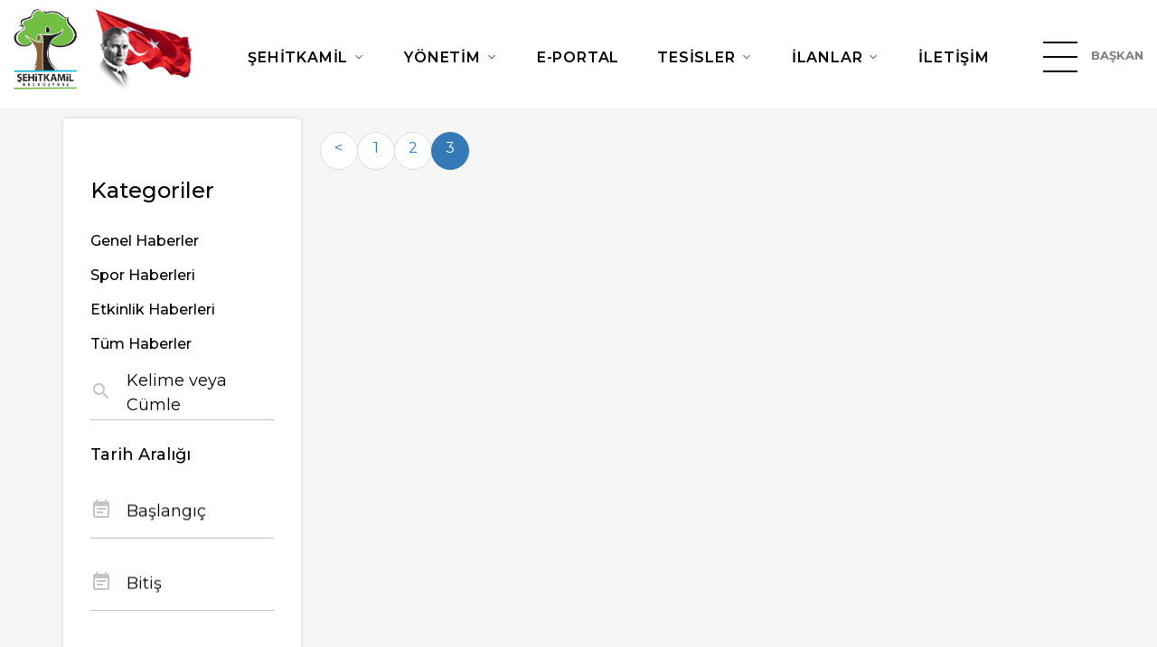

--- FILE ---
content_type: text/html; charset=UTF-8
request_url: https://www.sehitkamil.bel.tr/Haberler/kategori/etkinlik_haberleri/108
body_size: 8642
content:
<!DOCTYPE html>
<html class="wide wow-animation" lang="tr">
<head>
    <title>Şehitkamil Belediyesi - Haberler</title>
<meta charset="UTF-8">
<meta name="description" content="Şehitkamil Belediyesi, vatandaşlarına teknolojiyi kullanarak ulaşılabilir ve şeffaf bir hizmet sunar.">
<meta name="viewport" content="width=device-width height=device-height initial-scale=1.0">
<meta http-equiv="X-UA-Compatible" content="IE=edge">
<meta name="google-site-verification" content="z14de6GQk-Bm7EEzN2mtcAh-8xqPyUnNrWBN0YdE_H8" />
<link rel="icon" type="image/png" sizes="32x32" href="https://www.sehitkamil.bel.tr//assets/favicon.png">
<link rel="icon" href="images/favicon.ico" type="image/x-icon">
<link rel="stylesheet" type="text/css" href="//fonts.googleapis.com/css?family=Montserrat:300,300i,400,400i,500,600,700,800%7CBaloo">
<link rel="stylesheet" href="https://www.sehitkamil.bel.tr/assets/css/bootstrap.css?v=2.0">
<link rel="stylesheet" href="https://www.sehitkamil.bel.tr/assets/css/fonts.css?v=2.0">
<link rel="stylesheet" href="https://www.sehitkamil.bel.tr/assets/css/style.css?v=2.0">
<link rel="stylesheet" href="https://www.sehitkamil.bel.tr/assets/css/custom.css?v=2.0">
<link rel="stylesheet" href="https://www.sehitkamil.bel.tr/assets/plugins/jquery-ui/jquery-ui.css?v=2.0">
<style>.ie-panel{display: none;background: #212121;padding: 10px 0;box-shadow: 3px 3px 5px 0 rgba(0,0,0,.3);clear: both;text-align:center;position: relative;z-index: 1;} html.ie-10 .ie-panel, html.lt-ie-10 .ie-panel {display: block;}</style>

<!-- Google tag (gtag.js) -->
<script async src="https://www.googletagmanager.com/gtag/js?id=G-JF3M1JQP8F"></script>
<script>
    window.dataLayer = window.dataLayer || [];
    function gtag(){dataLayer.push(arguments);}
    gtag('js', new Date());

    gtag('config', 'G-JF3M1JQP8F');
</script>
</head>
<body>

<div class="preloader">
    <div class="preloader-inner">
        <div class="cssload-loader"></div>
    </div>
</div>

<div class="custom-preloader loaded">
    <div class="preloader-inner">
        <div class="cssload-loader"></div>
    </div>
</div>

<div class="page">
    <!-- Page Header-->
<header class="section page-header">
    <!-- RD Navbar-->
    <div class="rd-navbar-wrap">
        <nav class="rd-navbar rd-navbar-classic" data-layout="rd-navbar-fixed" data-sm-layout="rd-navbar-fixed"
             data-md-layout="rd-navbar-fixed" data-md-device-layout="rd-navbar-fixed" data-lg-layout="rd-navbar-static"
             data-lg-device-layout="rd-navbar-fixed" data-xl-layout="rd-navbar-static"
             data-xl-device-layout="rd-navbar-static" data-lg-stick-up-offset="1px" data-xl-stick-up-offset="1px"
             data-xxl-stick-up-offset="1px" data-lg-stick-up="true" data-xl-stick-up="true" data-xxl-stick-up="true">
            <div class="rd-navbar-main-outer">
                <div class="rd-navbar-main">
                    <!-- RD Navbar Panel-->
                    <div class="rd-navbar-panel">
                        <!-- RD Navbar Toggle-->
                        <button class="rd-navbar-toggle" data-rd-navbar-toggle=".rd-navbar-nav-wrap"><span></span>
                        </button>
                        <!-- RD Navbar Brand-->
                        <div class="rd-navbar-brand">
                            <!--Brand--><a class="brand" href="https://www.sehitkamil.bel.tr/"><img class="brand-logo-dark"
                                                                                               src="http://cdn.sehitkamil.bel.tr/assets/images/logo-yeni.png"
                                                                                               alt=""
                                                                                               style="width: 100%; height: auto;"/><img
                                        class="brand-logo-light"
                                        src="http://cdn.sehitkamil.bel.tr/assets/images/logo-inverse-216x70.png" alt=""
                                        style="width: 108px; height: 84px;"/></a>
                        </div>
                        <h4 class="navbar-title">ŞEHİTKAMİL BELEDİYESİ</h4>
                        <div class="navbar-empty-item" style="width: 40px;">&nbsp;</div>
                    </div>
                    <div class="rd-navbar-nav-wrap">
                        <ul class="rd-navbar-nav">
                                                                <li class="rd-nav-item"><a class="rd-nav-link"
                                                               href="#">ŞEHİTKAMİL</a>
                                    
                                        <ul class="rd-menu rd-navbar-dropdown">
                                            <li class="rd-dropdown-item">
                                                                                            <li class="rd-dropdown-item"><a class="rd-dropdown-link"
                                                                            style="padding: 2px 0 2px 12px !important"
                                                                            href="https://www.sehitkamil.bel.tr/Sayfalar/detay/genel_bilgiler" >Genel Bilgiler</a>
                                            </li>
                                                                                                                                    <li class="rd-dropdown-item"><a class="rd-dropdown-link"
                                                                            style="padding: 2px 0 2px 12px !important"
                                                                            href="https://www.sehitkamil.bel.tr/Sayfalar/detay/tarihci" >Tarihçe</a>
                                            </li>
                                                                                                                                    </li>
                                        </ul>
                                                                    </li>
                                                                    <li class="rd-nav-item"><a class="rd-nav-link"
                                                               href="#">YÖNETİM</a>
                                                                            <ul class="rd-menu rd-navbar-megamenu">
                                                                                                                                                                                                                                                                                                                                                                                                                                                                                                                                                                                                                                                                                                                                                                                                                                                                                                                                                            <li class="rd-megamenu-item"><div class="rd-megamenu-title">BAŞKAN YARDIMCILARIMIZ</div><ul class="rd-megamenu-list"><li class="rd-megamenu-list-item custom-menu-li"><a class="rd-megamenu-list-link" style="padding: 2px 0 2px 12px !important" href="javascript:void(0)" >Yusuf AÇIKGÖZ</a></li><li class="rd-megamenu-list-item custom-menu-li"><a class="rd-megamenu-list-link" style="padding: 2px 0 2px 12px !important" href="	javascript:void(0)" >Ceyda GÜRSEL</a></li><li class="rd-megamenu-list-item custom-menu-li"><a class="rd-megamenu-list-link" style="padding: 2px 0 2px 12px !important" href="#" >Umut SALCAN</a></li><li class="rd-megamenu-list-item custom-menu-li"><a class="rd-megamenu-list-link" style="padding: 2px 0 2px 12px !important" href="https://www.sehitkamil.bel.tr/#" >Hakan ASLANSOY</a></li><li class="rd-megamenu-list-item custom-menu-li"><a class="rd-megamenu-list-link" style="padding: 2px 0 2px 12px !important" href="https://www.sehitkamil.bel.tr/#" >Hülya KILIÇ</a></li></ul><div class="rd-megamenu-title">ESKİ BAŞKANLARIMIZ</div><ul class="rd-megamenu-list"><li class="rd-megamenu-list-item custom-menu-li"><a class="rd-megamenu-list-link" style="padding: 2px 0 2px 12px !important" href="https://www.sehitkamil.bel.tr/#" >M.Rıdvan FADILOĞLU</a></li><li class="rd-megamenu-list-item custom-menu-li"><a class="rd-megamenu-list-link" style="padding: 2px 0 2px 12px !important" href="https://www.sehitkamil.bel.tr/Sayfalar/detay/metin_ozkarsli" >Metin Özkarslı</a></li><li class="rd-megamenu-list-item custom-menu-li"><a class="rd-megamenu-list-link" style="padding: 2px 0 2px 12px !important" href="https://www.sehitkamil.bel.tr/Sayfalar/detay/mehmet_bozgeyik" >Mehmet Bozgeyik</a></li><li class="rd-megamenu-list-item custom-menu-li"><a class="rd-megamenu-list-link" style="padding: 2px 0 2px 12px !important" href="https://www.sehitkamil.bel.tr/Sayfalar/detay/ahmet_yilmaz" >Ahmet Yılmaz</a></li></ul><div class="rd-megamenu-title"><a class="rd-megamenu-list-link"
                                                                                      href="https://www.sehitkamil.bel.tr/" >İÇ DENETİM</a>
                                                    </div><div class="rd-megamenu-title"><a class="rd-megamenu-list-link"
                                                                                      href="https://www.sehitkamil.bel.tr/Meclis_uyeleri" >MECLİS ÜYELERİMİZ</a>
                                                    </div><div class="rd-megamenu-title"><a class="rd-megamenu-list-link"
                                                                                      href="https://www.sehitkamil.bel.tr/Sayfalar/detay/etik_komisyonu" >ETİK KOMİSYONU</a>
                                                    </div><div class="rd-megamenu-title"><a class="rd-megamenu-list-link"
                                                                                      href="https://www.sehitkamil.bel.tr/Muhtarlar" >MUHTARLARIMIZ</a>
                                                    </div></li><li class="rd-megamenu-item"><div class="rd-megamenu-title">MÜDÜRLÜKLER</div><ul class="rd-megamenu-list"><li class="rd-megamenu-list-item custom-menu-li"><a class="rd-megamenu-list-link" style="padding: 2px 0 2px 12px !important" href="https://www.sehitkamil.bel.tr/Sayfalar/detay/basin_yayin_halkla_iliskiler" >Basın Yayın ve Halkla İlişkiler</a></li><li class="rd-megamenu-list-item custom-menu-li"><a class="rd-megamenu-list-link" style="padding: 2px 0 2px 12px !important" href="https://www.sehitkamil.bel.tr/Sayfalar/detay/bilgi_islem" >Bilgi İşlem</a></li><li class="rd-megamenu-list-item custom-menu-li"><a class="rd-megamenu-list-link" style="padding: 2px 0 2px 12px !important" href="https://www.sehitkamil.bel.tr/Sayfalar/detay/destek_hizmetleri" >Destek Hizmetleri</a></li><li class="rd-megamenu-list-item custom-menu-li"><a class="rd-megamenu-list-link" style="padding: 2px 0 2px 12px !important" href="https://www.sehitkamil.bel.tr/Sayfalar/detay/afet_isler1717656517" >Afet İşleri ve Risk Yönetimi</a></li><li class="rd-megamenu-list-item custom-menu-li"><a class="rd-megamenu-list-link" style="padding: 2px 0 2px 12px !important" href="https://www.sehitkamil.bel.tr/Sayfalar/detay/emlak_ve_istimlak" >Emlak ve İstimlak</a></li><li class="rd-megamenu-list-item custom-menu-li"><a class="rd-megamenu-list-link" style="padding: 2px 0 2px 12px !important" href="https://www.sehitkamil.bel.tr/Sayfalar/detay/fen_isleri" >Fen İşleri</a></li><li class="rd-megamenu-list-item custom-menu-li"><a class="rd-megamenu-list-link" style="padding: 2px 0 2px 12px !important" href="https://www.sehitkamil.bel.tr/Sayfalar/detay/hukuk_isleri" >Hukuk İşleri</a></li><li class="rd-megamenu-list-item custom-menu-li"><a class="rd-megamenu-list-link" style="padding: 2px 0 2px 12px !important" href="https://www.sehitkamil.bel.tr/Sayfalar/detay/gelir_mudurlugu1703506822" >Gelir</a></li><li class="rd-megamenu-list-item custom-menu-li"><a class="rd-megamenu-list-link" style="padding: 2px 0 2px 12px !important" href="https://www.sehitkamil.bel.tr/Sayfalar/detay/imar_ve_sehircilik" >İmar ve Şehircilik</a></li><li class="rd-megamenu-list-item custom-menu-li"><a class="rd-megamenu-list-link" style="padding: 2px 0 2px 12px !important" href="https://www.sehitkamil.bel.tr/Sayfalar/detay/insan_kaynaklari_ve_egitim" >İnsan Kaynakları ve Eğitim</a></li><li class="rd-megamenu-list-item custom-menu-li"><a class="rd-megamenu-list-link" style="padding: 2px 0 2px 12px !important" href="https://www.sehitkamil.bel.tr/Sayfalar/detay/kultur_ve_sosyal_isler" >Kültür Sanat ve Sosyal İşler</a></li><li class="rd-megamenu-list-item custom-menu-li"><a class="rd-megamenu-list-link" style="padding: 2px 0 2px 12px !important" href="https://www.sehitkamil.bel.tr/Sayfalar/detay/muhtarlik_isleri1619681328" >Muhtarlık İşleri</a></li><li class="rd-megamenu-list-item custom-menu-li"><a class="rd-megamenu-list-link" style="padding: 2px 0 2px 12px !important" href="https://www.sehitkamil.bel.tr/Sayfalar/detay/mali_hizmetler" >Mali Hizmetler</a></li><li class="rd-megamenu-list-item custom-menu-li"><a class="rd-megamenu-list-link" style="padding: 2px 0 2px 12px !important" href="https://www.sehitkamil.bel.tr/Sayfalar/detay/ozel_kalem" >Özel Kalem</a></li><li class="rd-megamenu-list-item custom-menu-li"><a class="rd-megamenu-list-link" style="padding: 2px 0 2px 12px !important" href="https://www.sehitkamil.bel.tr/Sayfalar/detay/park_bahceler" >Park Bahçeler</a></li><li class="rd-megamenu-list-item custom-menu-li"><a class="rd-megamenu-list-link" style="padding: 2px 0 2px 12px !important" href="https://www.sehitkamil.bel.tr/Sayfalar/detay/ruhsat_ve_denetim" >Ruhsat ve Denetim</a></li><li class="rd-megamenu-list-item custom-menu-li"><a class="rd-megamenu-list-link" style="padding: 2px 0 2px 12px !important" href="https://www.sehitkamil.bel.tr/Sayfalar/detay/iklim_degisikligi_ve_sifir_atik_mudurlugu1655359389" >İklim Değişikliği ve Sıfır Atık</a></li><li class="rd-megamenu-list-item custom-menu-li"><a class="rd-megamenu-list-link" style="padding: 2px 0 2px 12px !important" href="https://www.sehitkamil.bel.tr/Sayfalar/detay/saglik_isleri" >Sağlık İşleri</a></li><li class="rd-megamenu-list-item custom-menu-li"><a class="rd-megamenu-list-link" style="padding: 2px 0 2px 12px !important" href="https://www.sehitkamil.bel.tr/Sayfalar/detay/teftis_kurulu" >Rehberlik ve Teftiş Kurulu</a></li><li class="rd-megamenu-list-item custom-menu-li"><a class="rd-megamenu-list-link" style="padding: 2px 0 2px 12px !important" href="https://www.sehitkamil.bel.tr/Sayfalar/detay/plan_ve_proje" >Plan ve Proje</a></li><li class="rd-megamenu-list-item custom-menu-li"><a class="rd-megamenu-list-link" style="padding: 2px 0 2px 12px !important" href="https://www.sehitkamil.bel.tr/Sayfalar/detay/yapi_kontrol" >Yapı Kontrol</a></li><li class="rd-megamenu-list-item custom-menu-li"><a class="rd-megamenu-list-link" style="padding: 2px 0 2px 12px !important" href="https://www.sehitkamil.bel.tr/Sayfalar/detay/yazi_isleri" >Yazı İşleri</a></li><li class="rd-megamenu-list-item custom-menu-li"><a class="rd-megamenu-list-link" style="padding: 2px 0 2px 12px !important" href="https://www.sehitkamil.bel.tr/Sayfalar/detay/zabita" >Zabıta</a></li><li class="rd-megamenu-list-item custom-menu-li"><a class="rd-megamenu-list-link" style="padding: 2px 0 2px 12px !important" href="https://www.sehitkamil.bel.tr/Sayfalar/detay/makine_ikmal_bakim_ve_onarim1630563091" >Makine İkmal Ve Onarım</a></li><li class="rd-megamenu-list-item custom-menu-li"><a class="rd-megamenu-list-link" style="padding: 2px 0 2px 12px !important" href="https://www.sehitkamil.bel.tr/Sayfalar/detay/sosyal_yardimlasma_isleri" >Sosyal Hizmetler</a></li><li class="rd-megamenu-list-item custom-menu-li"><a class="rd-megamenu-list-link" style="padding: 2px 0 2px 12px !important" href="https://www.sehitkamil.bel.tr/Sayfalar/detay/cevre_koruma_ve_kontrol" >Temizlik İşleri</a></li><li class="rd-megamenu-list-item custom-menu-li"><a class="rd-megamenu-list-link" style="padding: 2px 0 2px 12px !important" href="https://www.sehitkamil.bel.tr/Sayfalar/detay/arsiv_mudurlugu1625231089" >Arşiv</a></li><li class="rd-megamenu-list-item custom-menu-li"><a class="rd-megamenu-list-link" style="padding: 2px 0 2px 12px !important" href="https://www.sehitkamil.bel.tr/Sayfalar/detay/kutuphane_mudurlugu1631000878" >Kütüphane</a></li><li class="rd-megamenu-list-item custom-menu-li"><a class="rd-megamenu-list-link" style="padding: 2px 0 2px 12px !important" href="https://www.sehitkamil.bel.tr/Sayfalar/detay/genclik_ve_spor1756124708" >Gençlik ve Spor Hizmetleri</a></li><li class="rd-megamenu-list-item custom-menu-li"><a class="rd-megamenu-list-link" style="padding: 2px 0 2px 12px !important" href="https://www.sehitkamil.bel.tr/Sayfalar/detay/kulturel_miras1756124708" >Kültürel Miras Koruma</a></li><li class="rd-megamenu-list-item custom-menu-li"><a class="rd-megamenu-list-link" style="padding: 2px 0 2px 12px !important" href="https://www.sehitkamil.bel.tr/Sayfalar/detay/tesisler1756124708" >Araştırma ve Geliştirme</a></li><li class="rd-megamenu-list-item custom-menu-li"><a class="rd-megamenu-list-link" style="padding: 2px 0 2px 12px !important" href="https://www.sehitkamil.bel.tr/Sayfalar/detay/dis_iliskiler1756124708" >Dış İlişkiler</a></li><li class="rd-megamenu-list-item custom-menu-li"><a class="rd-megamenu-list-link" style="padding: 2px 0 2px 12px !important" href="https://www.sehitkamil.bel.tr/Sayfalar/detay/veterinerlik_isleri1756124708" >Veterinerlik İşleri</a></li></ul></li>                                        </ul>
                                                                    </li>
                                                                    <li class="rd-nav-item"><a class="rd-nav-link"
                                                               href="https://www.sehitkamil.bel.tr/Eportal" >E-PORTAL </a>
                                                                    </li>
                                                                    <li class="rd-nav-item"><a class="rd-nav-link"
                                                               href="#">TESİSLER</a>
                                    
                                        <ul class="rd-menu rd-navbar-dropdown">
                                            <li class="rd-dropdown-item">
                                                                                            <li class="rd-dropdown-item"><a class="rd-dropdown-link"
                                                                            style="padding: 2px 0 2px 12px !important"
                                                                            href="https://www.sehitkamil.bel.tr/Tesisler/sayfa" >Tesislerimiz</a>
                                            </li>
                                                                                                                                    </li>
                                        </ul>
                                                                    </li>
                                                                    <li class="rd-nav-item"><a class="rd-nav-link"
                                                               href="#">İLANLAR</a>
                                    
                                        <ul class="rd-menu rd-navbar-dropdown">
                                            <li class="rd-dropdown-item">
                                                                                            <li class="rd-dropdown-item"><a class="rd-dropdown-link"
                                                                            style="padding: 2px 0 2px 12px !important"
                                                                            href="https://www.sehitkamil.bel.tr/Duyurular" >Duyurular</a>
                                            </li>
                                                                                                                                    <li class="rd-dropdown-item"><a class="rd-dropdown-link"
                                                                            style="padding: 2px 0 2px 12px !important"
                                                                            href="https://www.sehitkamil.bel.tr/Plan_proje_duyurulari" >Plan Proje Duyuru</a>
                                            </li>
                                                                                                                                    <li class="rd-dropdown-item"><a class="rd-dropdown-link"
                                                                            style="padding: 2px 0 2px 12px !important"
                                                                            href="https://www.sehitkamil.bel.tr/Yayinlarimiz" >Yayınlarımız</a>
                                            </li>
                                                                                                                                    <li class="rd-dropdown-item"><a class="rd-dropdown-link"
                                                                            style="padding: 2px 0 2px 12px !important"
                                                                            href="https://www.sehitkamil.bel.tr/Ihaleler" >İhaleler</a>
                                            </li>
                                                                                                                                    <li class="rd-dropdown-item"><a class="rd-dropdown-link"
                                                                            style="padding: 2px 0 2px 12px !important"
                                                                            href="https://www.sehitkamil.bel.tr/Sayfalar/detay/hizmet_rehberi" >Dilekçe Örnekleri</a>
                                            </li>
                                                                                                                                    <li class="rd-dropdown-item"><a class="rd-dropdown-link"
                                                                            style="padding: 2px 0 2px 12px !important"
                                                                            href="https://ebelediye.sehitkamil.bel.tr/webportal/index.php?wwsayfa=60" >Meclis Gündemi</a>
                                            </li>
                                                                                                                                    </li>
                                        </ul>
                                                                    </li>
                                                                    <li class="rd-nav-item"><a class="rd-nav-link"
                                                               href="https://www.sehitkamil.bel.tr/iletisim" >İLETİŞİM</a>
                                                                    </li>
                                                        </ul>
                        <!--  <li class="rd-nav-item active"><a class="rd-nav-link" href="https://www.sehitkamil.bel.tr/">Anasayfa</a>
                            </li>
                            <li class="rd-nav-item"><a class="rd-nav-link" href="#">Şehitkamil</a>
                                <ul class="rd-menu rd-navbar-megamenu">
                                    <li class="rd-megamenu-item">
                                        <div class="rd-megamenu-title"><a class="rd-megamenu-list-link"
                                                                          href="typography.php">GENEL BİLGİLER</a></div>
                                        <div class="rd-megamenu-title"><a class="rd-megamenu-list-link"
                                                                          href="typography.php">TARİHÇE</a></div>
                                        <div class="rd-megamenu-title"><a class="rd-megamenu-list-link"
                                                                          href="typography.php">FOTOĞRAF GALERİSİ</a>
                                        </div>
                                        <div class="rd-megamenu-title"><a class="rd-megamenu-list-link"
                                                                          href="typography.php">VİDEO GALERİSİ</a></div>
                                        <div class="rd-megamenu-title"><a class="rd-megamenu-list-link"
                                                                          href="typography.php">LOGOMUZ</a></div>
                                    </li>
                                    <li class="rd-megamenu-item">
                                        <div class="rd-megamenu-title">E-REHBER</div>
                                        <ul class="rd-megamenu-list">
                                            <li class="rd-megamenu-list-item custom-menu-li"><a
                                                        class="rd-megamenu-list-link" href="typography.php">Resmi
                                                    Kurumlar</a></li>
                                            <li class="rd-megamenu-list-item custom-menu-li"><a
                                                        class="rd-megamenu-list-link" href="buttons.php">Eğitim
                                                    Kurumları</a></li>
                                            <li class="rd-megamenu-list-item custom-menu-li"><a
                                                        class="rd-megamenu-list-link" href="forms.php">Sağlık
                                                    Merkezleri</a></li>
                                            <li class="rd-megamenu-list-item custom-menu-li"><a
                                                        class="rd-megamenu-list-link" href="icon-lists.php">Noterler</a>
                                            </li>
                                            <li class="rd-megamenu-list-item custom-menu-li"><a
                                                        class="rd-megamenu-list-link" href="icon-lists.php">Bankalar</a>
                                            </li>
                                        </ul>
                                    </li>
                                </ul>
                            </li>
                            </li>
                            <li class="rd-nav-item"><a class="rd-nav-link" href="#">Yönetim</a>
                                <ul class="rd-menu rd-navbar-megamenu">
                                    <li class="rd-megamenu-item">
                                        <div class="rd-megamenu-title">BAŞKAN YARDIMCILARIMIZ</div>
                                        <ul class="rd-megamenu-list">
                                                                                            <li class="rd-megamenu-list-item custom-menu-li"><a
                                                            class="rd-megamenu-list-link"
                                                            href="https://www.sehitkamil.bel.tr/Baskan_yardimcilari/detay/3">ÖZEL KALEM MÜDÜRLÜĞÜ</a>
                                                </li>
                                                                                            <li class="rd-megamenu-list-item custom-menu-li"><a
                                                            class="rd-megamenu-list-link"
                                                            href="https://www.sehitkamil.bel.tr/Baskan_yardimcilari/detay/4">TEFTİŞ KURULU MÜDÜRLÜĞÜ</a>
                                                </li>
                                                                                            <li class="rd-megamenu-list-item custom-menu-li"><a
                                                            class="rd-megamenu-list-link"
                                                            href="https://www.sehitkamil.bel.tr/Baskan_yardimcilari/detay/5">BAŞKAN YARDIMCISI (YUSUF AÇIKGÖZ)</a>
                                                </li>
                                                                                            <li class="rd-megamenu-list-item custom-menu-li"><a
                                                            class="rd-megamenu-list-link"
                                                            href="https://www.sehitkamil.bel.tr/Baskan_yardimcilari/detay/8">BAŞKAN YARDIMCISI (CİHAN EKİCİ)</a>
                                                </li>
                                                                                            <li class="rd-megamenu-list-item custom-menu-li"><a
                                                            class="rd-megamenu-list-link"
                                                            href="https://www.sehitkamil.bel.tr/Baskan_yardimcilari/detay/9">BAŞKAN YARDIMCISI (FATİH ERMEYDAN)</a>
                                                </li>
                                                                                            <li class="rd-megamenu-list-item custom-menu-li"><a
                                                            class="rd-megamenu-list-link"
                                                            href="https://www.sehitkamil.bel.tr/Baskan_yardimcilari/detay/35">BAŞKAN YARDIMCISI (SERKAN ÖZATICI)</a>
                                                </li>
                                                                                            <li class="rd-megamenu-list-item custom-menu-li"><a
                                                            class="rd-megamenu-list-link"
                                                            href="https://www.sehitkamil.bel.tr/Baskan_yardimcilari/detay/50">BAŞKAN YARDIMCISI (CEYDA GÜRSEL)</a>
                                                </li>
                                                                                            <li class="rd-megamenu-list-item custom-menu-li"><a
                                                            class="rd-megamenu-list-link"
                                                            href="https://www.sehitkamil.bel.tr/Baskan_yardimcilari/detay/55">BAŞKAN YARDIMCISI (ARKIN BEREKETOĞLU)</a>
                                                </li>
                                                                                            <li class="rd-megamenu-list-item custom-menu-li"><a
                                                            class="rd-megamenu-list-link"
                                                            href="https://www.sehitkamil.bel.tr/Baskan_yardimcilari/detay/61">Basın Yayın ve Halkla İlişkiler Müdürlüğü</a>
                                                </li>
                                                                                    </ul>
                                        <div class="rd-megamenu-title">ESKİ BAŞKAN YARDIMCILARIMIZ</div>
                                        <ul class="rd-megamenu-list">
                                            <li class="rd-megamenu-list-item custom-menu-li"><a
                                                        class="rd-megamenu-list-link" href="typography.php">Metin
                                                    ÖZKARSLI</a></li>
                                            <li class="rd-megamenu-list-item custom-menu-li"><a
                                                        class="rd-megamenu-list-link" href="buttons.php">Mehmet
                                                    BOZGEYİK</a></li>
                                            <li class="rd-megamenu-list-item custom-menu-li"><a
                                                        class="rd-megamenu-list-link" href="forms.php">Ahmet YILMAZ</a>
                                            </li>
                                            <li class="rd-megamenu-list-item custom-menu-li"><a
                                                        class="rd-megamenu-list-link" href="icon-lists.php">Ceyda
                                                    GÜRSEL</a></li>
                                        </ul>
                                        <div class="rd-megamenu-title"><a class="rd-megamenu-list-link"
                                                                          href="typography.php">İÇ DENETİM</a></div>
                                        <div class="rd-megamenu-title"><a class="rd-megamenu-list-link"
                                                                          href="https://www.sehitkamil.bel.tr/Meclis_uyeleri">MECLİS
                                                ÜYELERİMİZ</a></div>
                                        <div class="rd-megamenu-title"><a class="rd-megamenu-list-link"
                                                                          href="typography.php">ETİK KOMİSYONU</a></div>
                                        <div class="rd-megamenu-title"><a class="rd-megamenu-list-link"
                                                                          href="https://www.sehitkamil.bel.tr/Organizasyon_semasi">ORGANİZASYON
                                                ŞEMASI</a></div>
                                        <div class="rd-megamenu-title"><a class="rd-megamenu-list-link"
                                                                          href="https://www.sehitkamil.bel.tr/Muhtarlar">MUHTARLARIMIZ</a>
                                        </div>
                                    </li>

                                    <li class="rd-megamenu-item">
                                        <div class="rd-megamenu-title">MÜDÜRLÜKLER</div>
                                        <ul class="rd-megamenu-list">
                                                                                            <li class="rd-megamenu-list-item custom-menu-li"><a
                                                            class="rd-megamenu-list-link"
                                                            href="https://www.sehitkamil.bel.tr/Mudurlukler/basin_yayin_halkla_iliskiler_mudurlugu1692695243">Basın Yayın Halkla İlişkile..</a>
                                                </li>
                                                                                            <li class="rd-megamenu-list-item custom-menu-li"><a
                                                            class="rd-megamenu-list-link"
                                                            href="https://www.sehitkamil.bel.tr/Mudurlukler/bilgi_islem_mudurlugu">Bilgi İşlem Müdürlüğü..</a>
                                                </li>
                                                                                            <li class="rd-megamenu-list-item custom-menu-li"><a
                                                            class="rd-megamenu-list-link"
                                                            href="https://www.sehitkamil.bel.tr/Mudurlukler/destek_hizmetleri_mudurlugu">Destek Hizmetleri Müdürlüğü..</a>
                                                </li>
                                                                                            <li class="rd-megamenu-list-item custom-menu-li"><a
                                                            class="rd-megamenu-list-link"
                                                            href="https://www.sehitkamil.bel.tr/Mudurlukler/emlak_ve_istimlak_mudurlugu">Emlak ve İstimlak Müdürlüğü..</a>
                                                </li>
                                                                                            <li class="rd-megamenu-list-item custom-menu-li"><a
                                                            class="rd-megamenu-list-link"
                                                            href="https://www.sehitkamil.bel.tr/Mudurlukler/fen_isleri_mudurlugu">Fen İşleri Müdürlüğü</a>
                                                </li>
                                                                                            <li class="rd-megamenu-list-item custom-menu-li"><a
                                                            class="rd-megamenu-list-link"
                                                            href="https://www.sehitkamil.bel.tr/Mudurlukler/hukuk_isleri_mudurlugu1625144876">Hukuk İşleri Müdürlüğü..</a>
                                                </li>
                                                                                            <li class="rd-megamenu-list-item custom-menu-li"><a
                                                            class="rd-megamenu-list-link"
                                                            href="https://www.sehitkamil.bel.tr/Mudurlukler/imar_ve_sehircilik_mudurlugu">İmar ve Şehircilik Müdürlüğ..</a>
                                                </li>
                                                                                            <li class="rd-megamenu-list-item custom-menu-li"><a
                                                            class="rd-megamenu-list-link"
                                                            href="https://www.sehitkamil.bel.tr/Mudurlukler/insan_kaynaklari_ve_egitim_mudurlugu">İnsan Kaynakları ve Eğitim ..</a>
                                                </li>
                                                                                            <li class="rd-megamenu-list-item custom-menu-li"><a
                                                            class="rd-megamenu-list-link"
                                                            href="https://www.sehitkamil.bel.tr/Mudurlukler/isletme_ve_istirakler_mudurlugu">İşletme ve İştirakler Müdür..</a>
                                                </li>
                                                                                            <li class="rd-megamenu-list-item custom-menu-li"><a
                                                            class="rd-megamenu-list-link"
                                                            href="https://www.sehitkamil.bel.tr/Mudurlukler/kultur_ve_sosyal_isler_mudurlugu">Kültür ve Sosyal İşler Müdü..</a>
                                                </li>
                                                                                            <li class="rd-megamenu-list-item custom-menu-li"><a
                                                            class="rd-megamenu-list-link"
                                                            href="https://www.sehitkamil.bel.tr/Mudurlukler/mali_hizmetler_mudurlugu">Mali Hizmetler Müdürlüğü..</a>
                                                </li>
                                                                                            <li class="rd-megamenu-list-item custom-menu-li"><a
                                                            class="rd-megamenu-list-link"
                                                            href="https://www.sehitkamil.bel.tr/Mudurlukler/ozel_kalem_mudurlugu">Özel Kalem Müdürlüğü</a>
                                                </li>
                                                                                            <li class="rd-megamenu-list-item custom-menu-li"><a
                                                            class="rd-megamenu-list-link"
                                                            href="https://www.sehitkamil.bel.tr/Mudurlukler/park_bahceler_mudurlugu1735034151">Park Bahçeler Müdürlüğü..</a>
                                                </li>
                                                                                            <li class="rd-megamenu-list-item custom-menu-li"><a
                                                            class="rd-megamenu-list-link"
                                                            href="https://www.sehitkamil.bel.tr/Mudurlukler/ruhsat_ve_denetim_mudurlugu">Ruhsat ve Denetim Müdürlüğü..</a>
                                                </li>
                                                                                            <li class="rd-megamenu-list-item custom-menu-li"><a
                                                            class="rd-megamenu-list-link"
                                                            href="https://www.sehitkamil.bel.tr/Mudurlukler/saglik_isleri_mudurlugu">Sağlık İşleri Müdürlüğü..</a>
                                                </li>
                                                                                            <li class="rd-megamenu-list-item custom-menu-li"><a
                                                            class="rd-megamenu-list-link"
                                                            href="https://www.sehitkamil.bel.tr/Mudurlukler/strateji_gelistirme_mudurlugu">Strateji Geliştirme Müdürlü..</a>
                                                </li>
                                                                                            <li class="rd-megamenu-list-item custom-menu-li"><a
                                                            class="rd-megamenu-list-link"
                                                            href="https://www.sehitkamil.bel.tr/Mudurlukler/teftis_kurulu_mudurlugu">Teftiş Kurulu Müdürlüğü..</a>
                                                </li>
                                                                                            <li class="rd-megamenu-list-item custom-menu-li"><a
                                                            class="rd-megamenu-list-link"
                                                            href="https://www.sehitkamil.bel.tr/Mudurlukler/plan_ve_proje_mudurlugu">Plan ve Proje Müdürlüğü..</a>
                                                </li>
                                                                                            <li class="rd-megamenu-list-item custom-menu-li"><a
                                                            class="rd-megamenu-list-link"
                                                            href="https://www.sehitkamil.bel.tr/Mudurlukler/yapi_kontrol_mudurlugu1681367502">Yapı Kontrol Müdürlüğü..</a>
                                                </li>
                                                                                            <li class="rd-megamenu-list-item custom-menu-li"><a
                                                            class="rd-megamenu-list-link"
                                                            href="https://www.sehitkamil.bel.tr/Mudurlukler/yazi_isleri_mudurlugu">Yazı İşleri Müdürlüğü..</a>
                                                </li>
                                                                                            <li class="rd-megamenu-list-item custom-menu-li"><a
                                                            class="rd-megamenu-list-link"
                                                            href="https://www.sehitkamil.bel.tr/Mudurlukler/zabita_mudurlugu1681822687">Zabıta Müdürlüğü</a>
                                                </li>
                                                                                            <li class="rd-megamenu-list-item custom-menu-li"><a
                                                            class="rd-megamenu-list-link"
                                                            href="https://www.sehitkamil.bel.tr/Mudurlukler/sosyal_yardimlasma_isleri_mudurlugu1644222387">Sosyal Yardımlaşma İşleri M..</a>
                                                </li>
                                                                                            <li class="rd-megamenu-list-item custom-menu-li"><a
                                                            class="rd-megamenu-list-link"
                                                            href="https://www.sehitkamil.bel.tr/Mudurlukler/gecekondu_ve_sosyal_konutlar_">Gecekondu ve Sosyal Konutla..</a>
                                                </li>
                                                                                            <li class="rd-megamenu-list-item custom-menu-li"><a
                                                            class="rd-megamenu-list-link"
                                                            href="https://www.sehitkamil.bel.tr/Mudurlukler/cevre_koruma_ve_kontrol_mudurlugu">Çevre Koruma ve Kontrol Müd..</a>
                                                </li>
                                                                                            <li class="rd-megamenu-list-item custom-menu-li"><a
                                                            class="rd-megamenu-list-link"
                                                            href="https://www.sehitkamil.bel.tr/Mudurlukler/muhtarlik_isleri_mudurlugu1619599717">Muhtarlık İşleri Müdürlüğü..</a>
                                                </li>
                                                                                            <li class="rd-megamenu-list-item custom-menu-li"><a
                                                            class="rd-megamenu-list-link"
                                                            href="https://www.sehitkamil.bel.tr/Mudurlukler/iklim_degisikligi_ve_sifir_atik_mudurlugu1691411921">İklim Değişikliği ve Sıfır ..</a>
                                                </li>
                                                                                    </ul>
                                    </li>
                                </ul>
                            </li>
                            <li class="rd-nav-item"><a class="rd-nav-link" href="https://eportal.sehitkamil.bel.tr/">E-PORTAL</a>
                                <--<ul class="rd-menu rd-navbar-dropdown">
                                    <li class="rd-dropdown-item"><a class="rd-dropdown-link" target="_blank" href="https://ebelediye.sehitkamil.bel.tr/webportal/index.php?wwsayfa=25">Tek Tuşla Borç Ödeyin</a></li>
                                    <li class="rd-dropdown-item"><a class="rd-dropdown-link" target="_blank" href="https://ebelediye.sehitkamil.bel.tr/webportal/index.php?wwsayfa=25">Beyanname Görme</a></li>
                                    <li class="rd-dropdown-item"><a class="rd-dropdown-link" target="_blank" href="https://ulakbel.sehitkamil.bel.tr/WebBasvuru//#/">Beyaz Masa Başvuru</a></li>
                                    <li class="rd-dropdown-item"><a class="rd-dropdown-link" target="_blank" href="https://ulakbel.sehitkamil.bel.tr/WebBasvuru/bilgiedinmebireysel#/">Bireysel Bilgi Edinme</a></li>
                                    <li class="rd-dropdown-item"><a class="rd-dropdown-link" target="_blank" href="https://ulakbel.sehitkamil.bel.tr/WebBasvuru/bilgiedinmekurumsal#/">Kurumsal Bilgi Edinme</a></li>
                                    <li class="rd-dropdown-item"><a class="rd-dropdown-link" target="_blank" href="https://ebelediye.sehitkamil.bel.tr/webportal/index.php?wwsayfa=25">Emlak Vergisi Sorgula</a></li>
                                    <li class="rd-dropdown-item"><a class="rd-dropdown-link" target="_blank" href="https://ebelediye.sehitkamil.bel.tr/webportal/index.php?wwsayfa=25">ÇTV Sorgula</a></li>
                                    <li class="rd-dropdown-item"><a class="rd-dropdown-link" target="_blank" href="https://ebelediye.sehitkamil.bel.tr/webportal/index.php?wwsayfa=25">İlan Reklam Vergisi</a></li>
                                    <li class="rd-dropdown-item"><a class="rd-dropdown-link" target="_blank" href="https://ebelediye.sehitkamil.bel.tr/webportal/index.php?wwsayfa=39">Arsa Rayiç Değerleri</a></li>
                                    <li class="rd-dropdown-item"><a class="rd-dropdown-link" target="_blank" href="https://ebelediye.sehitkamil.bel.tr/webportal/index.php?wwsayfa=38">İnşaat Maliyet Bedelleri</a></li>
                                    <li class="rd-dropdown-item"></li>
                                </ul>-- >
                            </li>
                            <li class="rd-nav-item"><a class="rd-nav-link" href="#">İLANLAR</a>
                                <ul class="rd-menu rd-navbar-dropdown">
                                    <li class="rd-dropdown-item"><a class="rd-dropdown-link"
                                                                    href="https://www.sehitkamil.bel.tr/Ihaleler">İhalaler</a>
                                    </li>
                                    <li class="rd-dropdown-item"><a class="rd-dropdown-link" href="tour-list-2.php">Duyurular</a>
                                    </li>
                                    <li class="rd-dropdown-item"><a class="rd-dropdown-link"
                                                                    href="https://www.sehitkamil.bel.tr/Plan_proje_duyurulari">Plan Proje Duyuru</a>
                                    </li>
                                    <li class="rd-dropdown-item"><a class="rd-dropdown-link"
                                                                    href="https://www.sehitkamil.bel.tr/Etkinlik_takvimi/sayfa">Etinlikler</a>
                                    </li>
                                    <li class="rd-dropdown-item"><a class="rd-dropdown-link"></a>
                                    </li>
                                </ul>
                            </li>
                            <li class="rd-nav-item"><a class="rd-nav-link" href="https://www.sehitkamil.bel.tr/Iletisim">İletişim</a>
                            </li>
                            -->

                    </div>
                    <div class="rd-navbar-collapse-outer context-light">
                        <button class="rd-navbar-collapse-toggle" data-multitoggle="#rd-navbar-collapse, #toggle-inner">
                            <span class="rd-navbar-collapse-toggle-element" id="toggle-inner"><span></span></span><span
                                    class="rd-navbar-collapse-toggle-text rd-navbar-collapse-toggle-text-custom" style="width: 2.5em;">
                                    <img
                                        src="http://cdn.sehitkamil.bel.tr/assets/images/baskan/umut-yilmaz.png"
                                        style="-moz-border-radius: 16px; -webkit-border-radius: 16px; border-radius: 190px;">
                                    </span><span
                                    class="rd-navbar-collapse-toggle-text president-text">BAŞKAN</span></button>
                        <div class="rd-navbar-collapse" id="rd-navbar-collapse">
                            <button class="rd-navbar-collapse-close" data-multitoggle="#rd-navbar-collapse"><span
                                        class="rd-navbar-collapse-toggle-element active"><span></span></span></button>
                            <div class="swiper-container swiper-slider swiper-slider-pyramid"
                                 data-simulate-touch="false" data-direction="horizontal" data-slide-effect="coverflow">
                                <div class="swiper-wrapper">
                                    <div class="swiper-slide">
                                        <img src="http://cdn.sehitkamil.bel.tr/assets/images/baskan/umut-yilmaz.png"
                                             style="-moz-border-radius: 16px; -webkit-border-radius: 16px; border-radius: 190px;">
                                    </div>
                                </div>
                                <!--Swiper Pagination-->
                                <div class="swiper-pagination"></div>
                            </div>
                            <h4 class="font-weight-sbold">Umut YILMAZ</h4>
                            <h5 class="ls-1" style="font-size: 1em; margin-top: 5px">Şehitkamil Belediye Başkanı</h5>
                            <!--<h5 class="ls-1"><a href="tel:#">0342 323 27 27</a></h5>-->
                            <div class="divider divider-small" style="margin-top: 5px"></div>
                            <!-- Swiper-->
                                                                <a class="button button-default-outline"
                                       href="https://www.sehitkamil.bel.tr/Sayfalar/detay/biyografi" >Biyografi</a>
                                                                    <a class="button button-default-outline"
                                       href="javascript:void(0)" >Başkandan</a>
                                                                    <a class="button button-default-outline"
                                       href="https://ulakbel.sehitkamil.bel.tr/WebBasvuru/baskana-mesaj#/" >Mesaj Atın</a>
                                                                    <a class="button button-default-outline"
                                       href="https://twitter.com/umutymz" >Twitter</a>
                                                                    <a class="button button-default-outline"
                                       href="https://www.facebook.com/av.umutyilmazchp/" >Facebook</a>
                                                        </div>
                    </div>
                </div>
            </div>
            <div class="rd-navbar-placeholder"></div>
        </nav>
    </div>
</header>

    <section class="section section-md bg-gray-100 pt-5">
    <div class="container">
        <div class="row row-40 row-xl-50">
            <div class="col-lg-3">
    <div class="block-custom-centered">
        <div class="box-4-outer">
            <button class="box-4-toggle col-xs-12 col-sm-12" data-multitoggle="#box-4" data-scope=".box-4-outer" aria-label="Filter Toggle"><span>Filtrele</span><span class="icon mdi mdi-magnify"></span></button>
            <article class="box-4" id="box-4">
                <div class="box-4-inner">
                    <div class="blog-layout-aside-item">
                        <h4>Kategoriler</h4>
                        <ul class="list-categories">
                                                            <li><a href="https://www.sehitkamil.bel.tr/Haberler/kategori/genel_haberler"><span class="lc-text">Genel Haberler</span></a></li>
                                                            <li><a href="https://www.sehitkamil.bel.tr/Haberler/kategori/spor_haberleri"><span class="lc-text">Spor Haberleri</span></a></li>
                                                            <li><a href="https://www.sehitkamil.bel.tr/Haberler/kategori/etkinlik_haberleri"><span class="lc-text">Etkinlik Haberleri</span></a></li>
                                                        <li><a href="https://www.sehitkamil.bel.tr/Haberler/sayfa"><span class="lc-text">Tüm Haberler</span></a></li>
                        </ul>
                    </div>
                    <!-- RD Mailform-->
                    <form class="rd-form form-lg mt-10" action="https://www.sehitkamil.bel.tr/Haberler/arama" method="POST">
                        <div class="form-wrap form-wrap-icon">
                            <label class="form-label form-label-outside" for="form-title">Kelime veya Cümle</label>
                            <input class="form-input" id="form-title" type="text" name="words" value="">
                            <div class="icon form-icon mdi mdi-magnify"></div>
                        </div>
                        <h5>Tarih Aralığı</h5>
                        <div class="form-wrap form-wrap-icon">
                            <label class="form-label form-label-outside" for="form-date">Başlangıç</label>
                            <input class="form-input" id="form-date" type="text" name="date1" data-time-picker="date" value="">
                            <div class="icon form-icon mdi mdi-calendar-text"></div>
                        </div>
                        <div class="form-wrap form-wrap-icon">
                            <label class="form-label form-label-outside" for="form-date">Bitiş</label>
                            <input class="form-input" id="form-date" type="text" name="date2" data-time-picker="date" value="">
                            <div class="icon form-icon mdi mdi-calendar-text"></div>
                        </div>

                        <div class="form-wrap mt-40 mt-xl-55">
                            <button class="button button-lg button-primary button-block" type="submit">Ara</button>
                        </div>
                        <div class="form-wrap mt-10 mt-xl-10">
                            <a class="button button-lg button-danger button-block" href="https://www.sehitkamil.bel.tr/Haberler/arama/temizle">Temizle</a>
                        </div>
                    </form>
                </div>
            </article>
        </div>
    </div>
</div>
            <div class="col-lg-9">
                <div class="row row-30 row-xl-40">
                                    </div>
                <nav class="pagination-outer text-center">
                    <ul class="pagination"><li class="page-item"><a href="https://www.sehitkamil.bel.tr/Haberler/kategori/etkinlik_haberleri/12" class="page-link" data-ci-pagination-page="2" rel="prev">&lt;</a></li><li class="page-item"><a href="https://www.sehitkamil.bel.tr/Haberler/kategori/etkinlik_haberleri" class="page-link" data-ci-pagination-page="1" rel="start">1</a></li><li class="page-item"><a href="https://www.sehitkamil.bel.tr/Haberler/kategori/etkinlik_haberleri/12" class="page-link" data-ci-pagination-page="2">2</a></li><li class="page-item active"><a class="page-link" href="#">3</a></li></ul>                </nav>
            </div>
        </div>
    </div>
</section>

</div>
    <!-- Page Footer-->
<footer class="section footer-classic" style="line-height: 0.30 !important;">

    <div class="footer-classic-main bg-image context-dark" style="background-color: #353535">
        <div class="container-fluid" >
            <div class="footer-classic-layout" style="font-size: 1rem !important">
<!--                <div class="footer-classic-layout-item">-->
<!--                    <h5 class="footer-classic-title">Formlar</h5>-->
<!--                    <div class="footer-classic-item-block footer-classic-item-block-1">-->
<!--                        <ul class="list list-sm cols-custom">-->
<!--                            <li><a href="">Öneri ve Şikayetleriniz </a></li>-->
<!--                            <li><a href="">Bilgi Edinme Bireysel</a></li>-->
<!--                            <li><a href="">Bilgi Edinme Kurumsal</a></li>-->
<!--                            <li><a href="">Başkana Mesaj </a></li>-->
<!--                            <li><a href="">Bir Projem Var </a></li>-->
<!--                        </ul>-->
<!---->
<!--                    </div>-->

  <div class="footer-classic-layout-item" style="margin-bottom: 0 !important; flex: 3; display: flex; align-items: center; justify-content: center;">
    <div class="footer-classic-item-block footer-classic-item-block-1" style="text-align: center">
    <img src="http://cdn.sehitkamil.bel.tr/assets/images/footerlogo3.png" style="width: 50%">
  </div>
  </div>
                    <div class="footer-classic-layout-item footer-classic-item-block-2" style="margin-bottom: 0 !important; ; flex: 3; padding-top: 30px; padding-bottom: 15px">
                        <h5 class="footer-classic-title">İletişim</h5>
                        <div class="footer-classic-item-block">
                            <ul class="list list-md">
                                <li style="line-height: 20px;">ADRES : Sanayi Mahallesi 60725 Nolu Cad. No:34</li>
                                <li style="line-height: 20px;">TELEFON : <a href="tel:0342 323 27 27">0342 323 27 27</a></li>
                                <li style="line-height: 20px;">FAKS : <a href="tel:#">0342 324 75 75</a></li>
                                <li style="line-height: 20px;">E-MAİL : <a href="mailto:belediye@sehitkamil.bel.tr">belediye@sehitkamil.bel.tr</a></li>
                                <li style="line-height: 20px;">KEP ADRESİ : sehitkamil@hs01.kep.tr</li>
                            </ul>
                            <div class="group group-sm"><a class="link-1 icon mdi mdi-facebook" href="https://www.facebook.com/skbeltr" target="_blank"></a><a class="link-1 icon mdi mdi-instagram" href="https://www.instagram.com/sehitkamilbel/?hl=tr" target="_blank"></a><a class="link-1 icon mdi mdi-twitter" href="https://twitter.com/SehitkamilBel" target="_blank"></a></div>
                        </div>
                    </div>

                    <div class="footer-classic-layout-item" style="margin-bottom: 0 !important; ; flex: 3; padding-top: 30px; padding-bottom:15px">
                        <a href="https://www.sehitkamil.bel.tr/Kvkk_aydinlatma_metinleri"> <h6 class="footer-classic-title">KVKK Kapsamında Aydınlatma Metinleri</h6></a>
                        <h5 class="footer-classic-title">Haberdar Olmak İstiyorum</h5>
                        <div class="footer-classic-item-block">
                            <form class="rd-form rd-mailform form-inline-1 form-lg mt-xl-40" data-form-output="form-output-global" data-form-type="subscribe" method="post" action="bat/rd-mailform.php">
                                <div class="form-wrap">
                                    <input class="form-input email-input" id="subscribe-form-email" type="email" name="email" data-constraints="@Email @Required">
                                    <label class="form-label" for="subscribe-form-email">E-mail Adresinizi Giriniz</label>
                                    <button class="button icon linearicons-paper-plane text-white ebulten-add" type="button"></button>
                                </div>
                            </form>
                        </div>
                    </div>
                      <div class="footer-classic-layout-item" style="margin-bottom: 0 !important; ; flex: 1">
                      </div>
                </div>

            </div>
        </div>
        </div>
    </div>
    <!--<div class="footer-classic-aside" style="padding: 3px !important;">
        <div class="container">
            <p class="rights"><span>&copy;&nbsp;</span><span class="copyright-year"></span><span>&nbsp;</span><span>Şehitkamil</span><span> Belediyesi&nbsp;</span><a href="javascript:void(0)">GAZİANTEP</a></p>
        </div>
    </div>-->
</footer>

<!--<div class="backdrop" style="position: fixed; top: 0; right: 0;bottom: 0; left: 0; background: transparent; z-index: 1079 !important; display: none;"></div>-->

<script src="https://www.sehitkamil.bel.tr/assets/js/jquery-3.6.0.min.js"></script>
<script src="https://www.sehitkamil.bel.tr/assets/js/core.min.js?v=2.0"></script>
<script src="https://www.sehitkamil.bel.tr/assets/js/script.js?v=2.0"></script>
<script src="https://www.sehitkamil.bel.tr/assets/plugins/jquery-ui/jquery-ui.js?v=2.0"></script>


<!-- Global site tag (gtag.js) - Google Analytics -->
<script async src="https://www.googletagmanager.com/gtag/js?id=UA-722399-6"></script>
<script>
    window.dataLayer = window.dataLayer || [];
    function gtag(){dataLayer.push(arguments);}
    gtag('js', new Date());

    gtag('config', 'UA-722399-6');
</script>
<script type="text/javascript">
    $(document).ready(function () {
        function isEmail(email) {
            var regex = /^([a-zA-Z0-9_.+-])+\@(([a-zA-Z0-9-])+\.)+([a-zA-Z0-9]{2,4})+$/;
            return regex.test(email);
        }

        $('body').on('click', '.ebulten-add', function () {
            const email = $('.email-input').val();

            console.log(isEmail(email));
            if (isEmail(email) == true){
                $.ajax({
                    url: "https://www.sehitkamil.bel.tr/Eportal/ebultenAdd",
                    type: "POST",
                    data: {
                        email: email
                    },
                    dataType: "json",
                    success: function (data) {
                        if (data.status == true){
                            $('.email-input').val("");
                            $('.form-wrap').find('span.form-validation').text("Kayıt Başarılıdır");
                            $('.form-wrap').find('span.form-validation').attr('style', 'color: green !important');
                        }else{
                            $('.form-wrap').find('span.form-validation').text("Bu Email Daha Önceden Kayıt Olmuştur");
                            $('.form-wrap').find('span.form-validation').attr('style', 'color: red !important');
                        }
                    }
                });
            }else{
                $('.has-error').find('span.form-validation').text("Lütfen Doğru Email Adresi Giriniz");
            }
        });

        let pageHeight = parseInt($('.page').css("height"));
        let footerHeight = parseInt($('.footer-classic').css("height"));
        let total = pageHeight - footerHeight;

        $('.page').attr('style', 'min-height:' + total + "px !important");

    });
</script>

<script>
    $('input[name="text"]').autocomplete({
        source: function(request, response) {
            var wildcard = "*" + request.term.toLowerCase() + "*";

            $.post('https://www.sehitkamil.bel.tr/Ara/autocomplete', {text: wildcard}, function (res) {
                response($.map(res.hits.hits, function(item) {
                    return {
                        label: item._source.adi,
                        id: item._id,
                        value: item._source.adi
                    }
                }));
            }, 'json')


        },
        select: function(event, ui){
            const start_date = '01-02-1976';
            const end_date = '01-02-2026';
            window.location.href = `https://www.sehitkamil.bel.tr/Ara/?text=${ui.item.value}&start_date=${start_date}&end_date=${end_date}`
        },
        minLength: 2
    })
</script>

</body>
</html>
